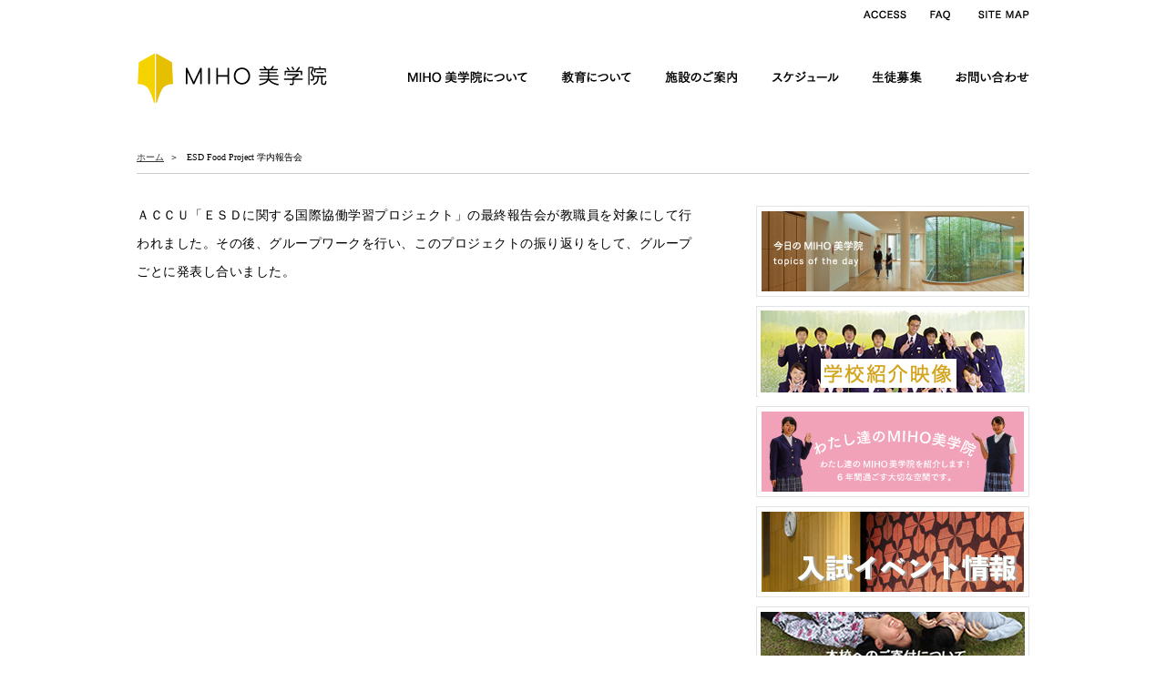

--- FILE ---
content_type: text/html; charset=UTF-8
request_url: https://www.mihobigaku.jp/topics/esd-food-project-%E5%AD%A6%E5%86%85%E5%A0%B1%E5%91%8A%E4%BC%9A/
body_size: 11908
content:
<!DOCTYPE html PUBLIC "-//W3C//DTD XHTML 1.0 Strict//EN"
"http://www.w3.org/TR/xhtml1/DTD/xhtml1-strict.dtd">
<html xmlns="http://www.w3.org/1999/xhtml" xml:lang="ja" lang="ja">
<head>
	<meta http-equiv="Content-Type" content="text/html; charset=UTF-8" />
	<meta http-equiv="Content-Script-Type" content="text/javascript" />
	<meta http-equiv="Content-Style-Type" content="text/css" />
	<meta name="viewport" content="width=device-width, initial-scale=1">
	<meta name="Description" content="『美を求める心』の教育を目指し、「生活即教育 」「独立と協調の精神」を六年間の全寮制の生活の中で育みます" />
	<meta name="msvalidate.01" content="E6FDF6CDC9ABDF43049C8088C1EC81E8" />
	<meta name="robots" content="index">
	<title>
	ESD Food Project 学内報告会 | MIHO美学院中等教育学校（公式サイト）	
	</title>
	
	<!-- reset css -->	
	<link href="https://www.mihobigaku.jp/wp-content/themes/mihoschooltheme/_css/html5reset_custom.css" rel="stylesheet" type="text/css" />	
	<!-- Bootstrap -->
	<link href="https://www.mihobigaku.jp/wp-content/themes/mihoschooltheme/boot/css/bootstrap_simplex.css" rel="stylesheet">	
	<!-- Bootstrap -->
<link href="https://www.mihobigaku.jp/wp-content/themes/mihoschooltheme/boot/css/bootstrap_simplex_0.css" rel="stylesheet">
	<link rel="stylesheet" href="https://code.jquery.com/mobile/1.4.5/jquery.mobile-1.4.5.min.css" />	
	<!-- FlexSlider -->
	<link rel="stylesheet" href="https://www.mihobigaku.jp/wp-content/themes/mihoschooltheme/FlexSlider/flexslider.css" />	
	<!-- econo stylesheet-->
	<link href="https://www.mihobigaku.jp/wp-content/themes/mihoschooltheme/_css/import.css" rel="stylesheet" type="text/css" />
	<link rel="shortcut icon" href="https://www.mihobigaku.jp/wp-content/themes/mihoschooltheme/favicon.ico" />
	<script type="text/javascript" src="//webfont.fontplus.jp/accessor/script/fontplus.js?Mly5Y3Li0C0%3D&aa=1" charset="utf-8"></script>
	<!-- FONTPLUS フォント指定　-->



	<!-- HTML5 shim and Respond.js for IE8 support of HTML5 elements and media queries -->
	<!-- WARNING: Respond.js doesn't work if you view the page via file:// -->
	<!--[if lt IE 9]>
	  <script src="js/html5shiv.min.js"></script>
	  <script src="js/respond.min.js"></script>
	<![endif]-->


<!-- ========================= TOP PAGE Slideshow ========================= -->
<meta name='robots' content='max-image-preview:large' />
<link rel="alternate" title="oEmbed (JSON)" type="application/json+oembed" href="https://www.mihobigaku.jp/wp-json/oembed/1.0/embed?url=https%3A%2F%2Fwww.mihobigaku.jp%2Ftopics%2Fesd-food-project-%25e5%25ad%25a6%25e5%2586%2585%25e5%25a0%25b1%25e5%2591%258a%25e4%25bc%259a%2F" />
<link rel="alternate" title="oEmbed (XML)" type="text/xml+oembed" href="https://www.mihobigaku.jp/wp-json/oembed/1.0/embed?url=https%3A%2F%2Fwww.mihobigaku.jp%2Ftopics%2Fesd-food-project-%25e5%25ad%25a6%25e5%2586%2585%25e5%25a0%25b1%25e5%2591%258a%25e4%25bc%259a%2F&#038;format=xml" />
<style id='wp-img-auto-sizes-contain-inline-css' type='text/css'>
img:is([sizes=auto i],[sizes^="auto," i]){contain-intrinsic-size:3000px 1500px}
/*# sourceURL=wp-img-auto-sizes-contain-inline-css */
</style>
<style id='wp-emoji-styles-inline-css' type='text/css'>

	img.wp-smiley, img.emoji {
		display: inline !important;
		border: none !important;
		box-shadow: none !important;
		height: 1em !important;
		width: 1em !important;
		margin: 0 0.07em !important;
		vertical-align: -0.1em !important;
		background: none !important;
		padding: 0 !important;
	}
/*# sourceURL=wp-emoji-styles-inline-css */
</style>
<link rel='stylesheet' id='wp-block-library-css' href='https://www.mihobigaku.jp/wp-includes/css/dist/block-library/style.min.css?ver=6.9' type='text/css' media='all' />
<style id='classic-theme-styles-inline-css' type='text/css'>
/*! This file is auto-generated */
.wp-block-button__link{color:#fff;background-color:#32373c;border-radius:9999px;box-shadow:none;text-decoration:none;padding:calc(.667em + 2px) calc(1.333em + 2px);font-size:1.125em}.wp-block-file__button{background:#32373c;color:#fff;text-decoration:none}
/*# sourceURL=/wp-includes/css/classic-themes.min.css */
</style>
<style id='global-styles-inline-css' type='text/css'>
:root{--wp--preset--aspect-ratio--square: 1;--wp--preset--aspect-ratio--4-3: 4/3;--wp--preset--aspect-ratio--3-4: 3/4;--wp--preset--aspect-ratio--3-2: 3/2;--wp--preset--aspect-ratio--2-3: 2/3;--wp--preset--aspect-ratio--16-9: 16/9;--wp--preset--aspect-ratio--9-16: 9/16;--wp--preset--color--black: #000000;--wp--preset--color--cyan-bluish-gray: #abb8c3;--wp--preset--color--white: #ffffff;--wp--preset--color--pale-pink: #f78da7;--wp--preset--color--vivid-red: #cf2e2e;--wp--preset--color--luminous-vivid-orange: #ff6900;--wp--preset--color--luminous-vivid-amber: #fcb900;--wp--preset--color--light-green-cyan: #7bdcb5;--wp--preset--color--vivid-green-cyan: #00d084;--wp--preset--color--pale-cyan-blue: #8ed1fc;--wp--preset--color--vivid-cyan-blue: #0693e3;--wp--preset--color--vivid-purple: #9b51e0;--wp--preset--gradient--vivid-cyan-blue-to-vivid-purple: linear-gradient(135deg,rgb(6,147,227) 0%,rgb(155,81,224) 100%);--wp--preset--gradient--light-green-cyan-to-vivid-green-cyan: linear-gradient(135deg,rgb(122,220,180) 0%,rgb(0,208,130) 100%);--wp--preset--gradient--luminous-vivid-amber-to-luminous-vivid-orange: linear-gradient(135deg,rgb(252,185,0) 0%,rgb(255,105,0) 100%);--wp--preset--gradient--luminous-vivid-orange-to-vivid-red: linear-gradient(135deg,rgb(255,105,0) 0%,rgb(207,46,46) 100%);--wp--preset--gradient--very-light-gray-to-cyan-bluish-gray: linear-gradient(135deg,rgb(238,238,238) 0%,rgb(169,184,195) 100%);--wp--preset--gradient--cool-to-warm-spectrum: linear-gradient(135deg,rgb(74,234,220) 0%,rgb(151,120,209) 20%,rgb(207,42,186) 40%,rgb(238,44,130) 60%,rgb(251,105,98) 80%,rgb(254,248,76) 100%);--wp--preset--gradient--blush-light-purple: linear-gradient(135deg,rgb(255,206,236) 0%,rgb(152,150,240) 100%);--wp--preset--gradient--blush-bordeaux: linear-gradient(135deg,rgb(254,205,165) 0%,rgb(254,45,45) 50%,rgb(107,0,62) 100%);--wp--preset--gradient--luminous-dusk: linear-gradient(135deg,rgb(255,203,112) 0%,rgb(199,81,192) 50%,rgb(65,88,208) 100%);--wp--preset--gradient--pale-ocean: linear-gradient(135deg,rgb(255,245,203) 0%,rgb(182,227,212) 50%,rgb(51,167,181) 100%);--wp--preset--gradient--electric-grass: linear-gradient(135deg,rgb(202,248,128) 0%,rgb(113,206,126) 100%);--wp--preset--gradient--midnight: linear-gradient(135deg,rgb(2,3,129) 0%,rgb(40,116,252) 100%);--wp--preset--font-size--small: 13px;--wp--preset--font-size--medium: 20px;--wp--preset--font-size--large: 36px;--wp--preset--font-size--x-large: 42px;--wp--preset--spacing--20: 0.44rem;--wp--preset--spacing--30: 0.67rem;--wp--preset--spacing--40: 1rem;--wp--preset--spacing--50: 1.5rem;--wp--preset--spacing--60: 2.25rem;--wp--preset--spacing--70: 3.38rem;--wp--preset--spacing--80: 5.06rem;--wp--preset--shadow--natural: 6px 6px 9px rgba(0, 0, 0, 0.2);--wp--preset--shadow--deep: 12px 12px 50px rgba(0, 0, 0, 0.4);--wp--preset--shadow--sharp: 6px 6px 0px rgba(0, 0, 0, 0.2);--wp--preset--shadow--outlined: 6px 6px 0px -3px rgb(255, 255, 255), 6px 6px rgb(0, 0, 0);--wp--preset--shadow--crisp: 6px 6px 0px rgb(0, 0, 0);}:where(.is-layout-flex){gap: 0.5em;}:where(.is-layout-grid){gap: 0.5em;}body .is-layout-flex{display: flex;}.is-layout-flex{flex-wrap: wrap;align-items: center;}.is-layout-flex > :is(*, div){margin: 0;}body .is-layout-grid{display: grid;}.is-layout-grid > :is(*, div){margin: 0;}:where(.wp-block-columns.is-layout-flex){gap: 2em;}:where(.wp-block-columns.is-layout-grid){gap: 2em;}:where(.wp-block-post-template.is-layout-flex){gap: 1.25em;}:where(.wp-block-post-template.is-layout-grid){gap: 1.25em;}.has-black-color{color: var(--wp--preset--color--black) !important;}.has-cyan-bluish-gray-color{color: var(--wp--preset--color--cyan-bluish-gray) !important;}.has-white-color{color: var(--wp--preset--color--white) !important;}.has-pale-pink-color{color: var(--wp--preset--color--pale-pink) !important;}.has-vivid-red-color{color: var(--wp--preset--color--vivid-red) !important;}.has-luminous-vivid-orange-color{color: var(--wp--preset--color--luminous-vivid-orange) !important;}.has-luminous-vivid-amber-color{color: var(--wp--preset--color--luminous-vivid-amber) !important;}.has-light-green-cyan-color{color: var(--wp--preset--color--light-green-cyan) !important;}.has-vivid-green-cyan-color{color: var(--wp--preset--color--vivid-green-cyan) !important;}.has-pale-cyan-blue-color{color: var(--wp--preset--color--pale-cyan-blue) !important;}.has-vivid-cyan-blue-color{color: var(--wp--preset--color--vivid-cyan-blue) !important;}.has-vivid-purple-color{color: var(--wp--preset--color--vivid-purple) !important;}.has-black-background-color{background-color: var(--wp--preset--color--black) !important;}.has-cyan-bluish-gray-background-color{background-color: var(--wp--preset--color--cyan-bluish-gray) !important;}.has-white-background-color{background-color: var(--wp--preset--color--white) !important;}.has-pale-pink-background-color{background-color: var(--wp--preset--color--pale-pink) !important;}.has-vivid-red-background-color{background-color: var(--wp--preset--color--vivid-red) !important;}.has-luminous-vivid-orange-background-color{background-color: var(--wp--preset--color--luminous-vivid-orange) !important;}.has-luminous-vivid-amber-background-color{background-color: var(--wp--preset--color--luminous-vivid-amber) !important;}.has-light-green-cyan-background-color{background-color: var(--wp--preset--color--light-green-cyan) !important;}.has-vivid-green-cyan-background-color{background-color: var(--wp--preset--color--vivid-green-cyan) !important;}.has-pale-cyan-blue-background-color{background-color: var(--wp--preset--color--pale-cyan-blue) !important;}.has-vivid-cyan-blue-background-color{background-color: var(--wp--preset--color--vivid-cyan-blue) !important;}.has-vivid-purple-background-color{background-color: var(--wp--preset--color--vivid-purple) !important;}.has-black-border-color{border-color: var(--wp--preset--color--black) !important;}.has-cyan-bluish-gray-border-color{border-color: var(--wp--preset--color--cyan-bluish-gray) !important;}.has-white-border-color{border-color: var(--wp--preset--color--white) !important;}.has-pale-pink-border-color{border-color: var(--wp--preset--color--pale-pink) !important;}.has-vivid-red-border-color{border-color: var(--wp--preset--color--vivid-red) !important;}.has-luminous-vivid-orange-border-color{border-color: var(--wp--preset--color--luminous-vivid-orange) !important;}.has-luminous-vivid-amber-border-color{border-color: var(--wp--preset--color--luminous-vivid-amber) !important;}.has-light-green-cyan-border-color{border-color: var(--wp--preset--color--light-green-cyan) !important;}.has-vivid-green-cyan-border-color{border-color: var(--wp--preset--color--vivid-green-cyan) !important;}.has-pale-cyan-blue-border-color{border-color: var(--wp--preset--color--pale-cyan-blue) !important;}.has-vivid-cyan-blue-border-color{border-color: var(--wp--preset--color--vivid-cyan-blue) !important;}.has-vivid-purple-border-color{border-color: var(--wp--preset--color--vivid-purple) !important;}.has-vivid-cyan-blue-to-vivid-purple-gradient-background{background: var(--wp--preset--gradient--vivid-cyan-blue-to-vivid-purple) !important;}.has-light-green-cyan-to-vivid-green-cyan-gradient-background{background: var(--wp--preset--gradient--light-green-cyan-to-vivid-green-cyan) !important;}.has-luminous-vivid-amber-to-luminous-vivid-orange-gradient-background{background: var(--wp--preset--gradient--luminous-vivid-amber-to-luminous-vivid-orange) !important;}.has-luminous-vivid-orange-to-vivid-red-gradient-background{background: var(--wp--preset--gradient--luminous-vivid-orange-to-vivid-red) !important;}.has-very-light-gray-to-cyan-bluish-gray-gradient-background{background: var(--wp--preset--gradient--very-light-gray-to-cyan-bluish-gray) !important;}.has-cool-to-warm-spectrum-gradient-background{background: var(--wp--preset--gradient--cool-to-warm-spectrum) !important;}.has-blush-light-purple-gradient-background{background: var(--wp--preset--gradient--blush-light-purple) !important;}.has-blush-bordeaux-gradient-background{background: var(--wp--preset--gradient--blush-bordeaux) !important;}.has-luminous-dusk-gradient-background{background: var(--wp--preset--gradient--luminous-dusk) !important;}.has-pale-ocean-gradient-background{background: var(--wp--preset--gradient--pale-ocean) !important;}.has-electric-grass-gradient-background{background: var(--wp--preset--gradient--electric-grass) !important;}.has-midnight-gradient-background{background: var(--wp--preset--gradient--midnight) !important;}.has-small-font-size{font-size: var(--wp--preset--font-size--small) !important;}.has-medium-font-size{font-size: var(--wp--preset--font-size--medium) !important;}.has-large-font-size{font-size: var(--wp--preset--font-size--large) !important;}.has-x-large-font-size{font-size: var(--wp--preset--font-size--x-large) !important;}
:where(.wp-block-post-template.is-layout-flex){gap: 1.25em;}:where(.wp-block-post-template.is-layout-grid){gap: 1.25em;}
:where(.wp-block-term-template.is-layout-flex){gap: 1.25em;}:where(.wp-block-term-template.is-layout-grid){gap: 1.25em;}
:where(.wp-block-columns.is-layout-flex){gap: 2em;}:where(.wp-block-columns.is-layout-grid){gap: 2em;}
:root :where(.wp-block-pullquote){font-size: 1.5em;line-height: 1.6;}
/*# sourceURL=global-styles-inline-css */
</style>
<script type="text/javascript" src="https://www.mihobigaku.jp/wp-includes/js/jquery/jquery.min.js?ver=3.7.1" id="jquery-core-js"></script>
<script type="text/javascript" src="https://www.mihobigaku.jp/wp-includes/js/jquery/jquery-migrate.min.js?ver=3.4.1" id="jquery-migrate-js"></script>
<script type="text/javascript" src="https://www.mihobigaku.jp/wp-content/themes/mihoschooltheme/_js/common.js?ver=6.9" id="common-miho-js"></script>
<script type="text/javascript" src="https://www.mihobigaku.jp/wp-content/themes/mihoschooltheme/_js/jquery.innerfade.js?ver=6.9" id="innerfade-js"></script>
<script type="text/javascript" src="https://www.mihobigaku.jp/wp-content/themes/mihoschooltheme/_js/jquery.easyrollover.js?ver=6.9" id="easyrollover-js"></script>
<script type="text/javascript" src="https://www.mihobigaku.jp/wp-content/themes/mihoschooltheme/_js/miho.js?ver=6.9" id="miho-js"></script>
<script type="text/javascript" src="https://www.mihobigaku.jp/wp-content/themes/mihoschooltheme/_js/jquery.page-scroller.js?ver=6.9" id="pagescroller-js"></script>
<script type="text/javascript" src="https://www.mihobigaku.jp/wp-content/themes/mihoschooltheme/_js/jquery.belatedPNG.js?ver=6.9" id="belatedpng-js"></script>
<script type="text/javascript" src="https://www.mihobigaku.jp/wp-content/themes/mihoschooltheme/FlexSlider/jquery.flexslider.js?ver=6.9" id="flexslider-js"></script>
<link rel="https://api.w.org/" href="https://www.mihobigaku.jp/wp-json/" /><link rel="EditURI" type="application/rsd+xml" title="RSD" href="https://www.mihobigaku.jp/xmlrpc.php?rsd" />
<meta name="generator" content="WordPress 6.9" />
<link rel="canonical" href="https://www.mihobigaku.jp/topics/esd-food-project-%e5%ad%a6%e5%86%85%e5%a0%b1%e5%91%8a%e4%bc%9a/" />
<link rel='shortlink' href='https://www.mihobigaku.jp/?p=5377' />
<script id="wpcp_disable_selection" type="text/javascript">
var image_save_msg='You are not allowed to save images!';
	var no_menu_msg='Context Menu disabled!';
	var smessage = "";

function disableEnterKey(e)
{
	var elemtype = e.target.tagName;
	
	elemtype = elemtype.toUpperCase();
	
	if (elemtype == "TEXT" || elemtype == "TEXTAREA" || elemtype == "INPUT" || elemtype == "PASSWORD" || elemtype == "SELECT" || elemtype == "OPTION" || elemtype == "EMBED")
	{
		elemtype = 'TEXT';
	}
	
	if (e.ctrlKey){
     var key;
     if(window.event)
          key = window.event.keyCode;     //IE
     else
          key = e.which;     //firefox (97)
    //if (key != 17) alert(key);
     if (elemtype!= 'TEXT' && (key == 97 || key == 65 || key == 67 || key == 99 || key == 88 || key == 120 || key == 26 || key == 85  || key == 86 || key == 83 || key == 43 || key == 73))
     {
		if(wccp_free_iscontenteditable(e)) return true;
		show_wpcp_message('You are not allowed to copy content or view source');
		return false;
     }else
     	return true;
     }
}


/*For contenteditable tags*/
function wccp_free_iscontenteditable(e)
{
	var e = e || window.event; // also there is no e.target property in IE. instead IE uses window.event.srcElement
  	
	var target = e.target || e.srcElement;

	var elemtype = e.target.nodeName;
	
	elemtype = elemtype.toUpperCase();
	
	var iscontenteditable = "false";
		
	if(typeof target.getAttribute!="undefined" ) iscontenteditable = target.getAttribute("contenteditable"); // Return true or false as string
	
	var iscontenteditable2 = false;
	
	if(typeof target.isContentEditable!="undefined" ) iscontenteditable2 = target.isContentEditable; // Return true or false as boolean

	if(target.parentElement.isContentEditable) iscontenteditable2 = true;
	
	if (iscontenteditable == "true" || iscontenteditable2 == true)
	{
		if(typeof target.style!="undefined" ) target.style.cursor = "text";
		
		return true;
	}
}

////////////////////////////////////
function disable_copy(e)
{	
	var e = e || window.event; // also there is no e.target property in IE. instead IE uses window.event.srcElement
	
	var elemtype = e.target.tagName;
	
	elemtype = elemtype.toUpperCase();
	
	if (elemtype == "TEXT" || elemtype == "TEXTAREA" || elemtype == "INPUT" || elemtype == "PASSWORD" || elemtype == "SELECT" || elemtype == "OPTION" || elemtype == "EMBED")
	{
		elemtype = 'TEXT';
	}
	
	if(wccp_free_iscontenteditable(e)) return true;
	
	var isSafari = /Safari/.test(navigator.userAgent) && /Apple Computer/.test(navigator.vendor);
	
	var checker_IMG = '';
	if (elemtype == "IMG" && checker_IMG == 'checked' && e.detail >= 2) {show_wpcp_message(alertMsg_IMG);return false;}
	if (elemtype != "TEXT")
	{
		if (smessage !== "" && e.detail == 2)
			show_wpcp_message(smessage);
		
		if (isSafari)
			return true;
		else
			return false;
	}	
}

//////////////////////////////////////////
function disable_copy_ie()
{
	var e = e || window.event;
	var elemtype = window.event.srcElement.nodeName;
	elemtype = elemtype.toUpperCase();
	if(wccp_free_iscontenteditable(e)) return true;
	if (elemtype == "IMG") {show_wpcp_message(alertMsg_IMG);return false;}
	if (elemtype != "TEXT" && elemtype != "TEXTAREA" && elemtype != "INPUT" && elemtype != "PASSWORD" && elemtype != "SELECT" && elemtype != "OPTION" && elemtype != "EMBED")
	{
		return false;
	}
}	
function reEnable()
{
	return true;
}
document.onkeydown = disableEnterKey;
document.onselectstart = disable_copy_ie;
if(navigator.userAgent.indexOf('MSIE')==-1)
{
	document.onmousedown = disable_copy;
	document.onclick = reEnable;
}
function disableSelection(target)
{
    //For IE This code will work
    if (typeof target.onselectstart!="undefined")
    target.onselectstart = disable_copy_ie;
    
    //For Firefox This code will work
    else if (typeof target.style.MozUserSelect!="undefined")
    {target.style.MozUserSelect="none";}
    
    //All other  (ie: Opera) This code will work
    else
    target.onmousedown=function(){return false}
    target.style.cursor = "default";
}
//Calling the JS function directly just after body load
window.onload = function(){disableSelection(document.body);};

//////////////////special for safari Start////////////////
var onlongtouch;
var timer;
var touchduration = 1000; //length of time we want the user to touch before we do something

var elemtype = "";
function touchstart(e) {
	var e = e || window.event;
  // also there is no e.target property in IE.
  // instead IE uses window.event.srcElement
  	var target = e.target || e.srcElement;
	
	elemtype = window.event.srcElement.nodeName;
	
	elemtype = elemtype.toUpperCase();
	
	if(!wccp_pro_is_passive()) e.preventDefault();
	if (!timer) {
		timer = setTimeout(onlongtouch, touchduration);
	}
}

function touchend() {
    //stops short touches from firing the event
    if (timer) {
        clearTimeout(timer);
        timer = null;
    }
	onlongtouch();
}

onlongtouch = function(e) { //this will clear the current selection if anything selected
	
	if (elemtype != "TEXT" && elemtype != "TEXTAREA" && elemtype != "INPUT" && elemtype != "PASSWORD" && elemtype != "SELECT" && elemtype != "EMBED" && elemtype != "OPTION")	
	{
		if (window.getSelection) {
			if (window.getSelection().empty) {  // Chrome
			window.getSelection().empty();
			} else if (window.getSelection().removeAllRanges) {  // Firefox
			window.getSelection().removeAllRanges();
			}
		} else if (document.selection) {  // IE?
			document.selection.empty();
		}
		return false;
	}
};

document.addEventListener("DOMContentLoaded", function(event) { 
    window.addEventListener("touchstart", touchstart, false);
    window.addEventListener("touchend", touchend, false);
});

function wccp_pro_is_passive() {

  var cold = false,
  hike = function() {};

  try {
	  const object1 = {};
  var aid = Object.defineProperty(object1, 'passive', {
  get() {cold = true}
  });
  window.addEventListener('test', hike, aid);
  window.removeEventListener('test', hike, aid);
  } catch (e) {}

  return cold;
}
/*special for safari End*/
</script>
<script id="wpcp_disable_Right_Click" type="text/javascript">
document.ondragstart = function() { return false;}
	function nocontext(e) {
	   return false;
	}
	document.oncontextmenu = nocontext;
</script>
<style>
.unselectable
{
-moz-user-select:none;
-webkit-user-select:none;
cursor: default;
}
html
{
-webkit-touch-callout: none;
-webkit-user-select: none;
-khtml-user-select: none;
-moz-user-select: none;
-ms-user-select: none;
user-select: none;
-webkit-tap-highlight-color: rgba(0,0,0,0);
}
</style>
<script id="wpcp_css_disable_selection" type="text/javascript">
var e = document.getElementsByTagName('body')[0];
if(e)
{
	e.setAttribute('unselectable',"on");
}
</script>
<link rel="icon" href="data:,">
<meta name="generator" content="Elementor 3.34.1; features: additional_custom_breakpoints; settings: css_print_method-external, google_font-enabled, font_display-auto">
			<style>
				.e-con.e-parent:nth-of-type(n+4):not(.e-lazyloaded):not(.e-no-lazyload),
				.e-con.e-parent:nth-of-type(n+4):not(.e-lazyloaded):not(.e-no-lazyload) * {
					background-image: none !important;
				}
				@media screen and (max-height: 1024px) {
					.e-con.e-parent:nth-of-type(n+3):not(.e-lazyloaded):not(.e-no-lazyload),
					.e-con.e-parent:nth-of-type(n+3):not(.e-lazyloaded):not(.e-no-lazyload) * {
						background-image: none !important;
					}
				}
				@media screen and (max-height: 640px) {
					.e-con.e-parent:nth-of-type(n+2):not(.e-lazyloaded):not(.e-no-lazyload),
					.e-con.e-parent:nth-of-type(n+2):not(.e-lazyloaded):not(.e-no-lazyload) * {
						background-image: none !important;
					}
				}
			</style>
			
<!-- Jetpack Open Graph Tags -->
<meta property="og:type" content="article" />
<meta property="og:title" content="ESD Food Project 学内報告会" />
<meta property="og:url" content="https://www.mihobigaku.jp/topics/esd-food-project-%e5%ad%a6%e5%86%85%e5%a0%b1%e5%91%8a%e4%bc%9a/" />
<meta property="og:description" content="プロジェクトの担当教員より報告を聞く教職員" />
<meta property="article:published_time" content="2016-02-25T02:34:57+00:00" />
<meta property="article:modified_time" content="2016-02-28T02:47:45+00:00" />
<meta property="og:site_name" content="MIHO美学院中等教育学校（公式サイト）" />
<meta property="og:image" content="https://s0.wp.com/i/blank.jpg" />
<meta property="og:image:width" content="200" />
<meta property="og:image:height" content="200" />
<meta property="og:image:alt" content="" />
<meta property="og:locale" content="ja_JP" />
<meta name="twitter:text:title" content="ESD Food Project 学内報告会" />
<meta name="twitter:image" content="https://www.mihobigaku.jp/wp-content/uploads/2016/02/DSC_5186-e1456626839868.jpg?w=144" />
<meta name="twitter:card" content="summary" />

<!-- End Jetpack Open Graph Tags -->
		<style type="text/css" id="wp-custom-css">
			p {
	font-size: 110%;
}

		</style>
		




<script>
		var adjSpeed = 1.5;
		virtualTopId = "top";
		var virtualTop = 0;
		var asset_url = "https://www.mihobigaku.jp/wp-content/themes/mihoschooltheme";
		
		
		var crossfade_option = {
		    speed   :  1500 ,
		    timeout :  6000 ,
		    type    : 'sequence'
		};
		var topimage_width  = 1600;
		var topimage_height = 1000;
</script>
<!-- ========================= mobile Flexslide ========================= -->
<script>
    jQuery(window).load(function() {
        jQuery('.flexslider').flexslider({
            animation: "fade",
            directionNav: false,
            controlNav: false, 
        });
    });
</script>
<style>
    /*--境界線なし---*/
    .flexslider{
        border:none;
        box-shadow:none;
    }
</style>
        
<!-- ========================= / mobile slideshow ========================= -->
	
	
<!-- Global site tag (gtag.js) - Google Analytics -->
<script async src="https://www.googletagmanager.com/gtag/js?id=UA-151334477-1"></script>
<script>
  window.dataLayer = window.dataLayer || [];
  function gtag(){dataLayer.push(arguments);}
  gtag('js', new Date());

  gtag('config', 'UA-151334477-1');
</script>

	
</head>
<body class="wp-singular topics-template-default single single-topics postid-5377 wp-theme-mihoschooltheme unselectable elementor-default elementor-kit-8176">
<!-- ========================= boot ========================= -->
	<div class="container"><!-- container-->
	
	
	<div class="row"><!-- row -->
	<div class="col-sm-12 col-md-12 col-lg-12"><!-- col --><!--dansan removed hidden-xs-->
		<!-- #header -->
		<div id="header_container"><!-- dansan formerly line 119 -->
			<div id="header">
				<div id="u_menu">
					<ul>
						<li>
							<a href="https://www.mihobigaku.jp/アクセス"><img src="https://www.mihobigaku.jp/wp-content/themes/mihoschooltheme/_common/u_menu_1.png" alt="アクセスのご案内" width="72" height="26" class="hover" /></a>
						</li>
						<li>
							<a href="https://www.mihobigaku.jp/faq"><img src="https://www.mihobigaku.jp/wp-content/themes/mihoschooltheme/_common/u_menu_2.png" alt="よくあるご質問とその答え" width="52" height="26" class="hover" /></a>
						</li>
						<li>
							<a href="https://www.mihobigaku.jp/サイトマップ"><img src="https://www.mihobigaku.jp/wp-content/themes/mihoschooltheme/_common/u_menu_3.png" alt="サイトマップ" width="70" height="26" class="hover" /></a>
						</li>
					</ul>
				</div>
				<div id="main_menu" class="clearfix">
					<ul>
						<li class="menu01">
							<a href="https://www.mihobigaku.jp"><img loading="lazy" class="all-devices miho-crest" src="https://www.mihobigaku.jp/wp-content/themes/mihoschooltheme/_common/logo.png" alt="MIHO美学院" width="211" height="55" /></a>
						</li>
						<li class="menu02"><!-- dansan  added class mobile  layout.css line 223 -->
							<a href="https://www.mihobigaku.jp/miho-institute/理事長挨拶/"><span class="mobile">MIHO美学院について</span><img loading="lazy" src="https://www.mihobigaku.jp/wp-content/themes/mihoschooltheme/_common/menu_1.png" alt="MIHO美学院について" width="142" height="30" class="hover" /></a>
						</li>
						<li class="menu03">
							<a href="https://www.mihobigaku.jp/miho-institute/MIHO美学院の教育/"><span class="mobile">教育について</span><img loading="lazy" src="https://www.mihobigaku.jp/wp-content/themes/mihoschooltheme/_common/menu_2.png" alt="教育について" width="88" height="30" class="hover" /></a>
						</li>
						<li class="menu04">
							<a href="https://www.mihobigaku.jp/miho-institute/施設マップ/"><span class="mobile">施設のご案内</span><img loading="lazy" src="https://www.mihobigaku.jp/wp-content/themes/mihoschooltheme/_common/menu_3.png" alt="施設のご案内" width="90" height="30" class="hover" /></a>
						</li>
						<li class="menu05">
							<a href="https://www.mihobigaku.jp/スケジュール"><span class="mobile">スケジュール</span><img loading="lazy" src="https://www.mihobigaku.jp/wp-content/themes/mihoschooltheme/_common/menu_4.png" alt="スケジュール" width="85" height="30" class="hover" /></a>
						</li>
						<li class="menu06">
							<a href="https://www.mihobigaku.jp/miho-institute/学校説明会・オープンスクール/"><span class="mobile">生徒募集</span><img loading="lazy" src="https://www.mihobigaku.jp/wp-content/themes/mihoschooltheme/_common/menu_5.png" alt="生徒募集" width="66" height="30" class="hover" /></a>
						</li>
						<li class="menu07">
							<a href="https://www.mihobigaku.jp/miho-institute/お問い合わせ/"><span class="mobile">お問い合わせ</span><img loading="lazy" src="https://www.mihobigaku.jp/wp-content/themes/mihoschooltheme/_common/menu_6.png" alt="お問い合わせ" width="87" height="30" class="hover" /></a>
						</li>
					</ul>
				</div>
				<!--/main_menu -->
			</div>
		</div>
		<!--/header -->
<!-- ========================= /  ========================= -->
<div id="main_cont">
    
    <div id="pankuzu">
      <a href="https://www.mihobigaku.jp/">ホーム</a>&nbsp;&nbsp;＞&nbsp;&nbsp;
            ESD Food Project 学内報告会    </div>
    
    <div id="left_cont02">
      <p>ＡＣＣＵ「ＥＳＤに関する国際協働学習プロジェクト」の最終報告会が教職員を対象にして行われました。その後、グループワークを行い、このプロジェクトの振り返りをして、グループごとに発表し合いました。</p>    </div><!--/left_cont02 -->
    <div id="right_cont">
<div class="banner">
<a href="https://www.mihobigaku.jp/topics-list" target="_blank"><img src="https://www.mihobigaku.jp/wp-content/themes/mihoschooltheme/_images/banner/banner01.jpg" alt="今日のMIHO美学院" width="300" height="100"  /></a>

<a href="https://www.mihobigaku.jp/miho-institute/学校紹介映像-2/" target="_blank"><img src="https://www.mihobigaku.jp/wp-content/themes/mihoschooltheme/_images/banner/banner04.jpg" alt="MIHO MUSEUM紹介ビデオ"  width="300" height="100"  /></a>

<a href="https://www.mihobigaku.jp/miho-institute/わたし達のMIHO美学院" target="_blank"><img src="https://www.mihobigaku.jp/wp-content/themes/mihoschooltheme/_images/banner/banner03.jpg" alt="わたし達のMIHO美学院"   width="300" height="100"  /></a>

<a href="https://www.mihobigaku.jp/miho-institute/学校説明会・オープンスクール/" target="_blank"><img src="https://www.mihobigaku.jp/wp-content/themes/mihoschooltheme/_images/banner/banner_nyuushi.jpg" alt="入試イベント情報"   width="300" height="100"  /></a>

<a href="https://www.mihobigaku.jp/news/本校へのご寄付について/" target="_blank"><img src="https://www.mihobigaku.jp/wp-content/themes/mihoschooltheme/_images/banner/banner05.jpg" alt="本校へのご寄付について"   width="300" height="100"  /></a>

<a href="https://www.mihobigaku.jp/news/miho-美学院奨学基金制度について/" target="_blank"><img src="https://www.mihobigaku.jp/wp-content/themes/mihoschooltheme/_images/banner/banner06.jpg" alt="美学院奨学基金制度について"   width="300" height="100"  /></a>

<a href="https://www.mihobigaku.jp/miho-institute/お問い合わせ/調査書・推薦書発行願/" target="_blank"><img src="https://www.mihobigaku.jp/wp-content/themes/mihoschooltheme/_images/banner/banner07.jpg" alt="卒業生の方の各種証明書発行"   width="300" height="100"  /></a>

</div>

</div><!--/right_cont -->
</div><!--/main_cont -->

<div id="footer">
	<div class="footer-mobile-container clearfix">
		<ul>
			<li class="footer-menu-header"><a href="https://www.mihobigaku.jp"><span class="mobile">サブメニュー</span><img src="https://www.mihobigaku.jp/wp-content/themes/mihoschooltheme/_common/f_menu1.png" alt="ホーム" width="45" height="25" class="hover" /></a></li>
			<li><a href="https://www.mihobigaku.jp/アクセス" class="mobile-m">アクセスのご案内</a></li>
			<li><a href="https://www.mihobigaku.jp/faq" class="mobile-m">よくあるご質問とその答え</a></li>	
			<li><a href="https://www.mihobigaku.jp/このサイトについて"><span class="mobile-m">このサイトについて</span><img src="https://www.mihobigaku.jp/wp-content/themes/mihoschooltheme/_common/f_menu2.png" alt="このサイトについて" width="111" height="25" class="hover" /></a></li>
			<li><a href="https://www.mihobigaku.jp/プライバシーポリシー"><span class="mobile-m">プライバシーポリシー</span><img src="https://www.mihobigaku.jp/wp-content/themes/mihoschooltheme/_common/f_menu3.png" alt="プライバシーポリシー" width="116" height="25" class="hover" /></a></li>
			<li><a href="https://www.mihobigaku.jp/サイトマップ"><span class="mobile-m">サイトマップ</span><img src="https://www.mihobigaku.jp/wp-content/themes/mihoschooltheme/_common/f_menu4.png" alt="サイトマップ" width="80" height="25" class="hover" /></a></li>	
			<li class="copyright">Copyright <script type="text/javascript">document.write(new Date().getFullYear());</script> MIHO INSTITUTE OF AESTHETICS</li>
		</ul>
	</div>
</div><!--/footer -->


</div><!-- /col -->
</div><!-- /row -->

</div><!-- /cotainer -->
<script type="speculationrules">
{"prefetch":[{"source":"document","where":{"and":[{"href_matches":"/*"},{"not":{"href_matches":["/wp-*.php","/wp-admin/*","/wp-content/uploads/*","/wp-content/*","/wp-content/plugins/*","/wp-content/themes/mihoschooltheme/*","/*\\?(.+)"]}},{"not":{"selector_matches":"a[rel~=\"nofollow\"]"}},{"not":{"selector_matches":".no-prefetch, .no-prefetch a"}}]},"eagerness":"conservative"}]}
</script>
	<div id="wpcp-error-message" class="msgmsg-box-wpcp hideme"><span>error: </span></div>
	<script>
	var timeout_result;
	function show_wpcp_message(smessage)
	{
		if (smessage !== "")
			{
			var smessage_text = '<span>Alert: </span>'+smessage;
			document.getElementById("wpcp-error-message").innerHTML = smessage_text;
			document.getElementById("wpcp-error-message").className = "msgmsg-box-wpcp warning-wpcp showme";
			clearTimeout(timeout_result);
			timeout_result = setTimeout(hide_message, 3000);
			}
	}
	function hide_message()
	{
		document.getElementById("wpcp-error-message").className = "msgmsg-box-wpcp warning-wpcp hideme";
	}
	</script>
		<style type="text/css">
	#wpcp-error-message {
	    direction: ltr;
	    text-align: center;
	    transition: opacity 900ms ease 0s;
	    z-index: 99999999;
	}
	.hideme {
    	opacity:0;
    	visibility: hidden;
	}
	.showme {
    	opacity:1;
    	visibility: visible;
	}
	.msgmsg-box-wpcp {
		border:1px solid #f5aca6;
		border-radius: 10px;
		color: #555;
		font-family: Tahoma;
		font-size: 11px;
		margin: 10px;
		padding: 10px 36px;
		position: fixed;
		width: 255px;
		top: 50%;
  		left: 50%;
  		margin-top: -10px;
  		margin-left: -130px;
  		-webkit-box-shadow: 0px 0px 34px 2px rgba(242,191,191,1);
		-moz-box-shadow: 0px 0px 34px 2px rgba(242,191,191,1);
		box-shadow: 0px 0px 34px 2px rgba(242,191,191,1);
	}
	.msgmsg-box-wpcp span {
		font-weight:bold;
		text-transform:uppercase;
	}
		.warning-wpcp {
		background:#ffecec url('https://www.mihobigaku.jp/wp-content/plugins/wp-content-copy-protector/images/warning.png') no-repeat 10px 50%;
	}
    </style>
			<script>
				const lazyloadRunObserver = () => {
					const lazyloadBackgrounds = document.querySelectorAll( `.e-con.e-parent:not(.e-lazyloaded)` );
					const lazyloadBackgroundObserver = new IntersectionObserver( ( entries ) => {
						entries.forEach( ( entry ) => {
							if ( entry.isIntersecting ) {
								let lazyloadBackground = entry.target;
								if( lazyloadBackground ) {
									lazyloadBackground.classList.add( 'e-lazyloaded' );
								}
								lazyloadBackgroundObserver.unobserve( entry.target );
							}
						});
					}, { rootMargin: '200px 0px 200px 0px' } );
					lazyloadBackgrounds.forEach( ( lazyloadBackground ) => {
						lazyloadBackgroundObserver.observe( lazyloadBackground );
					} );
				};
				const events = [
					'DOMContentLoaded',
					'elementor/lazyload/observe',
				];
				events.forEach( ( event ) => {
					document.addEventListener( event, lazyloadRunObserver );
				} );
			</script>
			<script id="wp-emoji-settings" type="application/json">
{"baseUrl":"https://s.w.org/images/core/emoji/17.0.2/72x72/","ext":".png","svgUrl":"https://s.w.org/images/core/emoji/17.0.2/svg/","svgExt":".svg","source":{"concatemoji":"https://www.mihobigaku.jp/wp-includes/js/wp-emoji-release.min.js?ver=6.9"}}
</script>
<script type="module">
/* <![CDATA[ */
/*! This file is auto-generated */
const a=JSON.parse(document.getElementById("wp-emoji-settings").textContent),o=(window._wpemojiSettings=a,"wpEmojiSettingsSupports"),s=["flag","emoji"];function i(e){try{var t={supportTests:e,timestamp:(new Date).valueOf()};sessionStorage.setItem(o,JSON.stringify(t))}catch(e){}}function c(e,t,n){e.clearRect(0,0,e.canvas.width,e.canvas.height),e.fillText(t,0,0);t=new Uint32Array(e.getImageData(0,0,e.canvas.width,e.canvas.height).data);e.clearRect(0,0,e.canvas.width,e.canvas.height),e.fillText(n,0,0);const a=new Uint32Array(e.getImageData(0,0,e.canvas.width,e.canvas.height).data);return t.every((e,t)=>e===a[t])}function p(e,t){e.clearRect(0,0,e.canvas.width,e.canvas.height),e.fillText(t,0,0);var n=e.getImageData(16,16,1,1);for(let e=0;e<n.data.length;e++)if(0!==n.data[e])return!1;return!0}function u(e,t,n,a){switch(t){case"flag":return n(e,"\ud83c\udff3\ufe0f\u200d\u26a7\ufe0f","\ud83c\udff3\ufe0f\u200b\u26a7\ufe0f")?!1:!n(e,"\ud83c\udde8\ud83c\uddf6","\ud83c\udde8\u200b\ud83c\uddf6")&&!n(e,"\ud83c\udff4\udb40\udc67\udb40\udc62\udb40\udc65\udb40\udc6e\udb40\udc67\udb40\udc7f","\ud83c\udff4\u200b\udb40\udc67\u200b\udb40\udc62\u200b\udb40\udc65\u200b\udb40\udc6e\u200b\udb40\udc67\u200b\udb40\udc7f");case"emoji":return!a(e,"\ud83e\u1fac8")}return!1}function f(e,t,n,a){let r;const o=(r="undefined"!=typeof WorkerGlobalScope&&self instanceof WorkerGlobalScope?new OffscreenCanvas(300,150):document.createElement("canvas")).getContext("2d",{willReadFrequently:!0}),s=(o.textBaseline="top",o.font="600 32px Arial",{});return e.forEach(e=>{s[e]=t(o,e,n,a)}),s}function r(e){var t=document.createElement("script");t.src=e,t.defer=!0,document.head.appendChild(t)}a.supports={everything:!0,everythingExceptFlag:!0},new Promise(t=>{let n=function(){try{var e=JSON.parse(sessionStorage.getItem(o));if("object"==typeof e&&"number"==typeof e.timestamp&&(new Date).valueOf()<e.timestamp+604800&&"object"==typeof e.supportTests)return e.supportTests}catch(e){}return null}();if(!n){if("undefined"!=typeof Worker&&"undefined"!=typeof OffscreenCanvas&&"undefined"!=typeof URL&&URL.createObjectURL&&"undefined"!=typeof Blob)try{var e="postMessage("+f.toString()+"("+[JSON.stringify(s),u.toString(),c.toString(),p.toString()].join(",")+"));",a=new Blob([e],{type:"text/javascript"});const r=new Worker(URL.createObjectURL(a),{name:"wpTestEmojiSupports"});return void(r.onmessage=e=>{i(n=e.data),r.terminate(),t(n)})}catch(e){}i(n=f(s,u,c,p))}t(n)}).then(e=>{for(const n in e)a.supports[n]=e[n],a.supports.everything=a.supports.everything&&a.supports[n],"flag"!==n&&(a.supports.everythingExceptFlag=a.supports.everythingExceptFlag&&a.supports[n]);var t;a.supports.everythingExceptFlag=a.supports.everythingExceptFlag&&!a.supports.flag,a.supports.everything||((t=a.source||{}).concatemoji?r(t.concatemoji):t.wpemoji&&t.twemoji&&(r(t.twemoji),r(t.wpemoji)))});
//# sourceURL=https://www.mihobigaku.jp/wp-includes/js/wp-emoji-loader.min.js
/* ]]> */
</script>
</body>
</html>

--- FILE ---
content_type: text/css
request_url: https://www.mihobigaku.jp/wp-content/themes/mihoschooltheme/_css/import.css
body_size: 429
content:
@charset "utf-8";

@import url("common.css");
@import url("font.css");
@import url("menu.css");
@import url("layout.css");
@import url("education.css");
@import url("facilities.css");
@import url("faq.css");
@import url("privacy.css");
@import url("sitemap.css");
@import url("topics.css");
@import url("exam.css");
@import url("add.css");
@import url("contact.css");


/*  トップページ　LOGO center  */
.ui-collapsible-heading .ui-btn {
    text-align: center;
    margin: 0;
    border-left-width: 0;
    border-right-width: 0
}
/*  トップページ　お知らせ p center */
.top_mbnews p{
	/*width:610px;*/
	text-align: center;
	border-bottom:#CCC solid 1px;
	padding-bottom:15px;
	margin-bottom:20px;
	position:relative;
}

/* トップページ　データベース文字　修正　*/

.ui-page-theme-a a, html .ui-bar-a a, html .ui-body-a a, html body .ui-group-theme-a a {
  color: #666666;
  font-weight:normal;
}
.ui-page-theme-a a:visited, html .ui-bar-a a:visited, html .ui-body-a a:visited, html body .ui-group-theme-a a:visited {
  color: #666666;
  font-weight:normal;
}
dt {
  font-weight: normal;
}

.top_mbnews dl{
	line-height:1.6;
	margin-bottom:15px;
}





--- FILE ---
content_type: text/css
request_url: https://www.mihobigaku.jp/wp-content/themes/mihoschooltheme/_css/layout.css
body_size: 1077
content:
@charset "utf-8";

	
.margin_center{margin-left:auto; margin-right:auto;}

.margin_top_5px{margin-top: 5px;}
.margin_top_10px{margin-top: 10px;}
.margin_top_15px{margin-top: 15px;}
.margin_top_20px{margin-top: 20px;}


.margin_bottom_5px{margin-bottom: 5px;}
.margin_bottom_10px{margin-bottom: 10px;}
.margin_bottom_15px{margin-bottom: 15px;}
.margin_bottom_20px{margin-bottom: 20px;}


/*トップ*/
#crossfade_area{
	display: block;
	height: 620px;
	overflow: hidden;
	min-width: 980px;
}

.crossfade_item{
	width: 100%;
	height:620px;	/* 初期値 */
	min-width: 980px;
/* OFF	overflow:hidden; OFF */
}

/* add 2013.03.07 */
#crossfade_container{
	display;block;
	overflow:hidden;
	height:620px;
}
/* /add 2013.03.07 */

.top_news h2{
	width:610px;
	border-bottom:#CCC solid 1px;
	padding-bottom:15px;
	margin-bottom:20px;
	position:relative;
}

.tolist{
	font-size:83%;
	position:absolute;
	right:0;}
.tolist a{ text-decoration:none;}

.top_news dl{
	line-height:1.6;
	margin-bottom:15px;
}

.top_news dt{
	float:left;
}

.top_news dd{
	margin-left:7em;
}



/*見出し*/
.title01{
	margin:0px 0 45px 0;
	font-size:138.5%;
	font-family: "FOT-筑紫ゴシック Pro D";
}
.title02{
	margin:0 0 15px 0;
	font-size:138.5%;
	font-family: "FOT-筑紫ゴシック Pro D";
}

.title03{
	margin:30px 0 45px 0;
	font-size:138.5%;
	font-family: "FOT-筑紫ゴシック Pro D";
}

.title03{
	margin:30px 0 45px 0;
	font-size:138.5%;
	line-height:1.6;
	font-family: "FOT-筑紫ゴシック Pro D";
}


.caption01{
	font-size:93%;
	line-height:1.4;
	margin-bottom:30px;
	font-family: "FOT-筑紫ゴシック Pro D";
}


.caption02{
	font-size:108%;
	line-height:1.4;
	margin-bottom:20px;
	color:#2D92B2;
		font-family: "FOT-筑紫ゴシック Pro D";

}


.caption03{
	font-size:93%;
	line-height:1.4;
	margin-bottom:10px;
		font-family: "FOT-筑紫ゴシック Pro D";

}


.caption04{
	font-size:131%;
	line-height:1.6;
	margin-bottom:5px;
	color:#55A3BD;
		font-family: "FOT-筑紫ゴシック Pro D";

}


.caption05{
	font-size:108%;
	line-height:1.4;
	margin-bottom:10px;
		font-family: "FOT-筑紫ゴシック Pro D";

}

.caption06{
	font-size:108%;
	line-height:1.7;
	margin-bottom:5px;
	color:#55A3BD;
		font-family: "FOT-筑紫ゴシック Pro D";

}


/*追加分*/

.caption07{
font-size:77%;
line-height:1.6;
text-align:right;
font-family: "FOT-筑紫ゴシック Pro D";	
}

.caption07-2{
font-size:77%;
line-height:1.6;
letter-spacing:0px;
padding:0 0 6px 0;
text-align:left;
font-family: "FOT-筑紫ゴシック Pro D";	
}

.caption08{
font-size:77%;
line-height:1.6;
font-family: "FOT-筑紫ゴシック Pro D";	
}

.caption09{
	font-size:131%;
	line-height:1.6;
	margin-bottom:20px;
		font-family: "FOT-筑紫ゴシック Pro D";
}

.caption10{
font-size:108%;
line-height:1.6;
color:#2D92B2;
text-align:center;
font-family: "FOT-筑紫ゴシック Pro D";	
}

.caption11{
	font-size:108%;
	line-height:1.6;
	margin-bottom:20px;
	color:#2D92B2;
		font-family: "FOT-筑紫ゴシック Pro D";
}

.caption12{
	font-size:108%;
	line-height:1.6;
	margin:20px 0 10px 0;
	font-family: "FOT-筑紫ゴシック Pro D";
}

.caption13{
	font-size:131%;
	line-height:1.6;
	margin-bottom:20px;
	color:#55A3BD;
		font-family: "FOT-筑紫ゴシック Pro D";
}

.caption14{
	font-size:131%;
	line-height:1.6;
	margin-bottom:5px;
	color:#e85382;
		font-family: "FOT-筑紫ゴシック Pro D";

}

/*DANCSS*/
.mobile, .mobile-m {
	display: none;
}


.placeholder {
	width:100%;
	-webkit-opacity: 0;
	-moz-opacity: 0;
	opacity: 0;
	position: relative;
	z-index: 0;
}

#main_menu li a {
	color:#000;
	text-decoration: none;
	text-shadow: none;
}

#crossfade_area{
	display: block;
	overflow: hidden;
	min-width: initial;
	position: absolute !important;
	top:0px;
	left:0px;
	height: 100% !important;
	width:100% !important;
}

.crossfade_item{
	width: 100%;
	height: auto;
	min-width: initial;
/* OFF	overflow:hidden; OFF */
}

.crossfade_item img {
	width:100% !important;
	height:auto !important;
}

/* add 2013.03.07 */
#crossfade_container{
	position: relative;
	display:block;
	overflow:hidden;
	height:auto;
	max-height:620px;
}


/*END DANDCSS*/

--- FILE ---
content_type: text/css
request_url: https://www.mihobigaku.jp/wp-content/themes/mihoschooltheme/_css/topics.css
body_size: 744
content:
@charset "utf-8";




#topics_header{
position: relative;
max-width:980px;
margin-right:auto;
margin-left:auto;
padding-top:50px;
z-index: 9999;
}


.border{
border-bottom:#CCC solid 1px;
border-top:#CCC solid 1px;
margin-top:30px;}
	
	
.line{
border-bottom: double 1px #BABABA;
}

#topics_cont{
clear:both;
max-width:980px;
display:block;
margin-right:auto;
margin-left:auto;
margin-bottom:80px;
}

.topics_list{
font-size:93%;
width:700px;
margin-left:auto;
margin-right:auto;
text-align:left;
margin-top:30px;
}

.topics_list dl{
padding:40px 0px 40px 0px;
font-size:93%;
width:700px;
border-bottom:#CCC solid 1px;
}


.topics_list dt{
width:350px;
float:left;
padding:0px 30px 0px 0px;
}

.topics_list dd{
width:260;
float:left;
display:block;
font-size:80%;}




.topics_title{
	font-size:131%;
	margin-bottom:10px;
	color:#55A3BD;
}

.topics_caption{
font-size:93%;
text-align:right; 
}


.topics_date{
color:#55A3BD;
}

.topics_button{
	margin-top:30px;
	margin-bottom:100px;}
	
/* DAN CSS***/
.topics_button a{
	text-decoration: none;
	line-height: 27px;
	width:76px;
	text-align: center;
	position: relative;
	background-color: #51A3BF;
	color:#fff;
	display:block;
	border-radius:20px;
	margin-bottom: 6px;
}
.topics_button a.prev-post {
	float: left;
	padding-left: 10px;
}
.topics_button a.next-post {
	float: right;
	padding-right: 10px;
}

.topics_button a.next-post:before {
	content: "";
	position: absolute;
	width: 0; 
	height: 0; 
	border-top: 3px solid transparent;
	border-bottom: 3px solid transparent;
	border-left: 5px solid white;
    right: 20px;
    top: 50%;
    margin-top: -3px;	
}

.topics_button a.prev-post:after {
    content: "";
    position: absolute;
    width: 0;
    height: 0;
    border-top: 3px solid transparent;
    border-bottom: 3px solid transparent;
    border-right: 5px solid white;
    left: 20px;
    top: 50%;
    margin-top: -3px;

}

@media only screen 
and (max-width : 768px) {
	.topics_list dt{
	width:calc(100% - 20px);
	display:block;
	padding:0px 10px;
	}
	
	.topics_list dd{
	width:calc(100% - 20px);
	display:block;
	padding:0px 10px;
	font-size:80%;}
	
	.topics_list dd img{
		width:100%;
	}
	
	.topics_list dl,
	.topics_list {
		width:auto;
	}
}

/* END DAN CSS*/

--- FILE ---
content_type: text/css
request_url: https://www.mihobigaku.jp/wp-content/themes/mihoschooltheme/_css/contact.css
body_size: 500
content:
@charset "utf-8";

.contact dl{
	border-bottom:solid;
	border-color:#CCC;
	border-bottom-width:1px;
	clear:both;
	padding:10px 0 10px 0;
}

/*.contact dl:last-child{
	border-bottom:none;
}*/

.contact dt{
	float:left;
	padding:21px 0 0px 0;
	font-family: "FOT-筑紫ゴシック Pro D";
}

.contact dd{
	margin:0 0 0 225px;
	padding:20px 0 20px 0;
}

.formbtn,.confirmbtn{
margin:12px 0 6px 0;
}

.formarea ul{
margin:0 0 60px 0;
}

@media only screen 
and (max-width : 1024px) {
	.contact dd {
		margin:0 0 0 50%;
	}

}

@media only screen 
and (max-width : 620px) {
	.contact dd {
		margin:0 0 0 23%;
	}

}

--- FILE ---
content_type: application/javascript
request_url: https://www.mihobigaku.jp/wp-content/themes/mihoschooltheme/_js/miho.js?ver=6.9
body_size: 607
content:

function get_image_width(to_height){
    var to_width = Math.floor( topimage_width * (to_height/topimage_height) );
    return to_width;
}
function get_image_height(to_width){
    var to_height = Math.floor( topimage_height * (to_width/topimage_width) );
    return to_height;
}


function liquid_image(){
	var ww = jQuery(window).width();
	var wh = jQuery(window).height();

//	jQuery('#crossfade_area').css('height', wh+'px');
//	jQuery('.crossfade_item').css('height', wh+'px');

    var ww = jQuery(window).width();

	if (ww > 980){
        to_width  = get_image_width(wh);
        to_height = get_image_height(ww);

		if (jQuery('img.liquid').lenght >0) {
	        if (ww > to_width){
	            jQuery('img.liquid').width(ww);
	            jQuery('img.liquid').height(to_height);
	        }
	        else{
	            jQuery('img.liquid').width(ww);
	            jQuery('img.liquid').height(to_height);
	        }
	    }
	}

	to_height = get_image_height(ww);
	var margin_top = 0- (to_height - 620 )/2;
	if ( margin_top > 0 ){ margin_top=0; }
	jQuery('.crossfade_item').css('margin-top', margin_top + 'px');
}


function init_slide_show(){
	var wh = jQuery(window).height();
    //crossfade_option['containerheight'] = wh + 'px';
    jQuery('#crossfade_area').innerFade(crossfade_option);
}


function init_menu_button_click(){
	jQuery('#menu IMG.rollover').bind('click', function(){
			// Init all IMG.rollover
			jQuery('IMG.rollover').each(function(){
				this.src = this.src.replace(/^(.+)_on(\.[a-z]+)$/, "$1$2");
				jQuery(this).unbind('mouseover').unbind('mouseout');
			});
			jQuery.auto.init();

			jQuery(this).unbind('mouseover').unbind('mouseout');
			this.src = this.src.replace(/^(.+)(\.[a-z]+)$/, "$1_on$2");
	});

	jQuery('#menu IMG.menu_logo').bind('click', function(){
			jQuery('IMG.rollover').each(function(){
				this.src = this.src.replace(/^(.+)_on(\.[a-z]+)$/, "$1$2");
				jQuery(this).unbind('mouseover').unbind('mouseout');
			});
			jQuery.auto.init();
	});


}

jQuery(document).ready(function(){
	liquid_image();
    init_slide_show();
	init_menu_button_click();
});
jQuery(window).resize(function(){
	//liquid_image();
});

